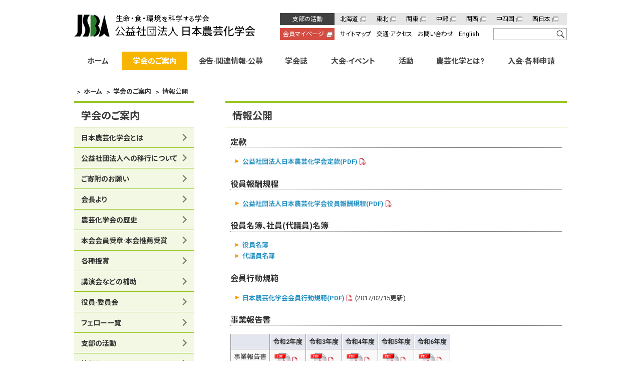

--- FILE ---
content_type: text/html; charset=UTF-8
request_url: https://www.jsbba.or.jp/about/about_report_plan.html
body_size: 47579
content:
<!DOCTYPE html>
<html lang="ja">

<head>

    <!-- Google Tag Manager -->
<script>(function(w,d,s,l,i){w[l]=w[l]||[];w[l].push({'gtm.start':
new Date().getTime(),event:'gtm.js'});var f=d.getElementsByTagName(s)[0],
j=d.createElement(s),dl=l!='dataLayer'?'&l='+l:'';j.async=true;j.src=
'https://www.googletagmanager.com/gtm.js?id='+i+dl;f.parentNode.insertBefore(j,f);
})(window,document,'script','dataLayer','GTM-P6M7Q38');</script>
<!-- End Google Tag Manager -->
    <!-- meta -->
    <meta charset="utf-8">
    <meta name="description" content="公益社団法人 日本農芸化学会のホームページ。大会情報や学会誌目次、公募情報などを掲載。">
    <meta name="keywords" content="jsbba, 日本農芸化学会, 生命, 食, 環境, society, bioscience, biotechnology, agrochemistry">
    <meta http-equiv="X-UA-Compatible" content="IE=edge,chrome=1">
    <meta name="viewport" content="width=device-width,initial-scale=1.0,minimum-scale=1.0,maximum-scale=1.0,user-scalable=no">
    <meta name="format-detection" content="telephone=no">

    <meta property="og:locale" content="ja_JP">
    <meta property="og:title" content="公益社団法人 日本農芸化学会">
    <meta property="og:description" content="公益社団法人 日本農芸化学会のホームページ。大会情報や学会誌目次、公募情報などを掲載。">
    <meta property="og:url" content="https://www.jsbba.or.jp/">
    <meta property="og:type" content="website">
    <meta property="og:site_name" content="公益社団法人 日本農芸化学会">
    <meta property="og:image" content="https://www.jsbba.or.jp/wp-content/themes/jsbba/images/ogimage.png">

    <meta name="twitter:card" content="summary_large_image" />
    <meta name="twitter:site" content="https://www.jsbba.or.jp/">
    <meta name="twitter:image" content="https://www.jsbba.or.jp/wp-content/themes/jsbba/images/ogimage.png">
    <meta name="twitter:description" content="公益社団法人 日本農芸化学会のホームページ。大会情報や学会誌目次、公募情報などを掲載。" />

    <!-- title -->
        <title>情報公開 | 公益社団法人 日本農芸化学会</title>
    
    <!-- css -->
    <link rel="preconnect" href="https://fonts.googleapis.com">
    <link rel="preconnect" href="https://fonts.gstatic.com" crossorigin>
    <link rel="stylesheet" href="https://fonts.googleapis.com/css2?family=Roboto:wght@300;400;500;700&display=swap" />
    <link rel="stylesheet" href="https://fonts.googleapis.com/css2?family=Noto+Sans+JP:wght@400;500;600;700&display=swap" />
    <link rel="stylesheet" href="https://use.fontawesome.com/releases/v6.7.2/css/all.css" />
    <link rel="stylesheet" href="https://www.jsbba.or.jp/wp-content/themes/jsbba/css/default.css" media="all" />
    <link rel="stylesheet" href="https://www.jsbba.or.jp/wp-content/themes/jsbba/style.css?20260107" media="all" />
    <link rel="stylesheet" href="https://www.jsbba.or.jp/wp-content/themes/jsbba/css/slicknav.css" media="all" />
    
    <!-- js -->
    <script src="https://www.jsbba.or.jp/wp-content/themes/jsbba/js/jquery-1.11.1.min.js"></script>
    <script src="https://www.jsbba.or.jp/wp-content/themes/jsbba/js/jquery.slicknav.js"></script>
    <script src="https://www.jsbba.or.jp/wp-content/themes/jsbba/js/jquery.slicknav-setting.js"></script>
    <script src="https://www.jsbba.or.jp/wp-content/themes/jsbba/js/email.js"></script>
    <script src="https://www.jsbba.or.jp/wp-content/themes/jsbba/js/email2.js"></script>
    <script src="https://www.jsbba.or.jp/wp-content/themes/jsbba/js/scroll.js"></script>
    <script src="https://www.jsbba.or.jp/wp-content/themes/jsbba/js/gsearch.js"></script>
    <script src="https://www.jsbba.or.jp/wp-content/themes/jsbba/js/sweetalert.min.js"></script>
    
    <!-- icon -->
    <link rel="icon" href="https://www.jsbba.or.jp/favicon.ico" type="image/x-icon">
    <link rel="apple-touch-icon" href="https://www.jsbba.or.jp/apple-touch-icon.png" sizes="180x180">

    <script>
        $(function() {
            $(".post-content p img").css("box-sizing", "border-box");
            $(".post-content p img").css("height", "auto");
            $(".post-content p img").removeAttr("height");
            $(".post-content table").removeAttr("border cellpadding cellspacing height width");
            $(".post-content table img").css("height", "auto");
            //$(".post-content table img").removeAttr("style height width");
            $(".post-content table td").removeAttr("nowrap");
        });

    </script>


    <meta name='robots' content='max-image-preview:large' />
<style id='wp-img-auto-sizes-contain-inline-css' type='text/css'>
img:is([sizes=auto i],[sizes^="auto," i]){contain-intrinsic-size:3000px 1500px}
/*# sourceURL=wp-img-auto-sizes-contain-inline-css */
</style>

<link rel="canonical" href="https://www.jsbba.or.jp/about/about_report_plan.html" />

</head>

<body id="" class="about">

    <!-- Google Tag Manager (noscript) -->
<noscript><iframe src="https://www.googletagmanager.com/ns.html?id=GTM-P6M7Q38"
height="0" width="0" style="display:none;visibility:hidden"></iframe></noscript>
<!-- End Google Tag Manager (noscript) -->
    <div id="wrapper">

        <header id="header">

            <div id="headerleft">
                <div id="headerlogo">
                    <h1><a href="https://www.jsbba.or.jp/" title="公益社団法人 日本農芸化学会">公益社団法人 日本農芸化学会</a></h1>
                </div>
            </div>
            <!--/.headerleft-->

            <div id="headerright" class="pc clearfix">

                <ul class="headernavi1 clearfix">
                    <li><a href="https://www.jsbba.or.jp/about/about_branch.html" class="key">支部の活動</a></li>
                    <li><a style="padding-left:0;" href="http://hokkaido.jsbba.or.jp/" target="_blank">北海道</a></li>
                    <li><a href="http://touhoku.jsbba.or.jp/" target="_blank">東北</a></li>
                    <li><a href="http://kanto.jsbba.or.jp/" target="_blank">関東</a></li>
                    <li><a href="http://chubu.jsbba.or.jp/" target="_blank">中部</a></li>
                    <li><a href="http://kansai.jsbba.or.jp/" target="_blank">関西</a></li>
                    <li><a href="http://chushikoku.jsbba.or.jp/" target="_blank">中四国</a></li>
                    <li><a href="http://nishinihon.jsbba.or.jp/" target="_blank">西日本</a></li>
                </ul>

                <ul class="headernavi2">
                    <li><a href="https://jsbba.bioweb.ne.jp/mypage/" class="key" target="_blank">会員マイページ</a></li>
                    <li><a href="https://www.jsbba.or.jp/sitemap/">サイトマップ</a></li>
                    <li><a href="https://www.jsbba.or.jp/about/about_office.html#access">交通&middot;アクセス</a></li>
                    <li><a href="https://www.jsbba.or.jp/about/about_office.html">お問い合わせ</a></li>
                    <li><a href="https://www.jsbba.or.jp/e/">English</a></li>
                    <li>

                        <form name="gsearch" action="https://www.google.co.jp/search" method="get">
                            <input type="search" class="text" name="q">
                            <a href="javascript:goGoogle();" id="searchButton" title="サイト内検索"><img src="https://www.jsbba.or.jp/wp-content/themes/jsbba/images/header_search.png" alt="サイト内検索" id="button" /></a>
                            <input type="hidden" name="ie" value="UTF-8" />
                            <input type="hidden" name="oe" value="UTF-8" />
                            <input type="hidden" name="hl" value="ja" />
                            <input type="hidden" name="sitesearch" value="www.jsbba.or.jp/" />
                            <input type="hidden" name="domains" value="www.jsbba.or.jp/" />
                        </form>
                    </li>
                </ul>
            </div>
            <!--/.headerright-->

            <div style="clear:both;"></div>

            <div id="navimenu">
                <nav id="navi">
                    <ul id="menu">
                        <li><a href="https://www.jsbba.or.jp/" class="nav1">ホーム</a></li>
                        <li><a href="https://www.jsbba.or.jp/about/" class="nav2">学会のご案内</a></li>
                        <li class="pc"><a href="https://www.jsbba.or.jp/info/" class="nav3">会告&middot;関連情報&middot;公募</a></li>
                        <li class="sp"><a href="https://www.jsbba.or.jp/info/" class="nav3">会告&middot;関連情報</a></li>
                        <li><a href="https://www.jsbba.or.jp/pub/" class="nav4">学会誌</a>
                        <li><a href="https://www.jsbba.or.jp/event/" class="nav5">大会&middot;イベント</a></li>
                        <li><a href="https://www.jsbba.or.jp/science_edu/" class="nav6">活動</a></li>
                        <li><a href="https://www.jsbba.or.jp/nougei/" class="nav7">農芸化学とは?</a></li>
                        <li><a href="https://www.jsbba.or.jp/member/" class="nav8">入会&middot;各種申請</a></li>
                        <li class="sp"><a href="https://www.jsbba.or.jp/about/about_branch.html" class="nav9">支部の活動</a></li>
                        <li class="sp"><a href="https://jsbba.bioweb.ne.jp/mypage/" class="nav10" target="new">会員マイページ</a></li>
                        <li class="sp"><a href="https://www.jsbba.or.jp/about/about_office.html#access" class="nav11">交通&middot;アクセス</a></li>
                        <li class="sp"><a href="https://www.jsbba.or.jp/e/" class="nav12">English</a></li>
                        <li class="sp"><a href="https://www.jsbba.or.jp/about/about_office.html" class="nav13">お問い合わせ</a></li>
                        <li class="sp"><a href="https://www.jsbba.or.jp/sitemap/" class="nav14">サイトマップ</a></li>
                    </ul>
                </nav>
            </div>
            <!--/#navimenu-->

        </header>
        <!--/#header-->


<div id="breadcrumb" typeof="BreadcrumbList" vocab="https://schema.org/">
<ul class="breadcrumb">
<li class="home"><span property="itemListElement" typeof="ListItem"><a property="item" typeof="WebPage" href="https://www.jsbba.or.jp" class="home"><span property="name">ホーム</span></a><meta property="position" content="1"></span></li>
<li class="taxonomy category"><span property="itemListElement" typeof="ListItem"><a property="item" typeof="WebPage" href="https://www.jsbba.or.jp/about/" class="taxonomy category"><span property="name">学会のご案内</span></a><meta property="position" content="2"></span></li>
<li class="post post-post current-item"><span property="itemListElement" typeof="ListItem"><span property="name">情報公開</span><meta property="position" content="3"></span></li>
</ul>
</div>

<div id="leftblock" class="pc">

        <div id="sidemenu" class="clearfix">
        <h2>学会のご案内</h2>
        <ul>
            <li><a href="https://www.jsbba.or.jp/about/about_outline.html">日本農芸化学会とは</a></li>
            <li><a href="https://www.jsbba.or.jp/about/about_koueki.html">公益社団法人への移行について</a></li>
            <li><a href="https://www.jsbba.or.jp/about/about_kifu2025.html">ご寄附のお願い</a></li>
            <li><a href="https://www.jsbba.or.jp/about/about_message.html">会長より</a></li>
            <li><a href="https://www.jsbba.or.jp/about/about_history.html">農芸化学会の歴史</a></li>
            <li><a href="https://www.jsbba.or.jp/info/news/news_honor.html">本会会員受章&middot;本会推薦受賞</a></li>
            <li><a href="https://www.jsbba.or.jp/about/awards/">各種授賞</a></li>
            <li><a href="https://www.jsbba.or.jp/about/about_funds.html">講演会などの補助</a></li>
            <li><a href="https://www.jsbba.or.jp/about/org/">役員&middot;委員会</a></li>
            <li><a href="https://www.jsbba.or.jp/about/org/fellowlist.html">フェロー一覧</a></li>
            <li><a href="https://www.jsbba.or.jp/about/about_branch.html">支部の活動&nbsp;</a></li>
            <li><a href="https://www.jsbba.or.jp/about/about_report_plan.html">情報公開</a></li>
            <li><a href="https://www.jsbba.or.jp/about/about_application.html">共催·協賛·後援申請</a></li>
            <li><a href="https://www.jsbba.or.jp/about/about_office.html">事務局</a></li>
        </ul>
    </div>
    <!--/#sidemenu-->

    
</div>
<!--/#leftblock-->

<div id="mainblock">
<div id="content">


<div class="post">

<h2>情報公開</h2>

<div class="post-content">


<p><a name="a"></a> <a id="1" name="1"></a>
</p>

<h3>定款
</h3>

<ul><li><a href="https://www.jsbba.or.jp/wp-content/uploads/file/about/about_teikan_20250528.pdf" rel="noopener noreferrer" target="_blank">公益社団法人日本農芸化学会定款(PDF)</a>
	</li>
</ul>

<h3>役員報酬規程
</h3>

<ul><li><a href="https://www.jsbba.or.jp/wp-content/uploads/file/about/about_yakuinhoshu.pdf" rel="noopener noreferrer" target="_blank">公益社団法人日本農芸化学会役員報酬規程(PDF)</a>
	</li>
</ul>

<h3>役員名簿、社員(代議員)名簿
</h3>

<ul><li><a href="https://www.jsbba.or.jp/about/org/about_org_board.html">役員名簿 </a>
	</li>
	<li><a href="https://www.jsbba.or.jp/about/org/about_org_board.html#1">代議員名簿</a>
	</li>
</ul>

<h3>会員行動規範
</h3>

<ul><li><a href="https://www.jsbba.or.jp/wp-content/uploads/file/about/about_2017-koudoukihan.pdf" rel="noopener noreferrer" target="_blank">日本農芸化学会会員行動規範(PDF)</a>(2017/02/15更新)
	</li>
</ul>

<h3>事業報告書
</h3>

<table border="1"><tbody><tr><th>&nbsp;
			</th>
			<th>令和2年度
			</th>
			<th>令和3年度
			</th>
			<th>令和4年度
			</th>
			<th>令和5年度
			</th>
			<th>令和6年度
			</th>
		</tr>
		<tr><td>事業報告書
			</td>
			<td align="center"><a href="https://www.jsbba.or.jp/wp-content/uploads/file/about/about_2020-houkoku.pdf" rel="noopener" target="_blank"><span class="noicon"><img decoding="async" alt="事業報告書" class="noline" height="32" src="../images/pdf.gif" width="32" /></span></a>
			</td>
			<td align="center"><a href="https://www.jsbba.or.jp/wp-content/uploads/file/about/about_2021-houkoku.pdf" rel="noopener noreferrer" target="_blank"><span class="noicon"><img decoding="async" alt="事業報告書" class="noline" height="32" src="../images/pdf.gif" width="32" /></span></a>
			</td>
			<td align="center"><a href="https://www.jsbba.or.jp/wp-content/uploads/file/about/about_2022-houkoku.pdf" rel="noopener noreferrer" target="_blank"><span class="noicon"><img decoding="async" alt="事業報告書" class="noline" src="../images/pdf.gif" style="width: 32px; height: 32px;" /></span></a>
			</td>
			<td align="center"><a href="https://www.jsbba.or.jp/wp-content/uploads/file/about/about_2023-houkoku.pdf" rel="noopener" target="_blank"><span class="noicon"><img decoding="async" alt="事業報告書" class="noline" src="../images/pdf.gif" style="width: 32px; height: 32px;" /></span></a>
			</td>
			<td align="center"><a href="https://www.jsbba.or.jp/wp-content/uploads/file/about/about_2024-houkoku.pdf" rel="noopener" target="_blank"><span class="noicon"><img decoding="async" alt="事業報告書" class="noline" src="../images/pdf.gif" style="width: 32px; height: 32px;" /></span></a>
			</td>
		</tr>
	</tbody>
</table>

<h3>決算報告書(貸借対照表・正味財産増減計算書・正味財産増減計算書内訳表・財務諸表に対する注記・財産目録・附属明細書)
</h3>

<table border="1"><tbody><tr><th>&nbsp;
			</th>
			<th>令和6年度
			</th>
		</tr>
		<tr align="center"><td>財務諸表
			</td>
			<td><a href="https://www.jsbba.or.jp/wp-content/uploads/file/about/about_2024-kessan.pdf" rel="noopener" target="_blank"><span class="noicon"><img decoding="async" alt="財務諸表" class="noline" src="../images/pdf.gif" style="width: 32px; height: 32px;" /></span></a>
			</td>
		</tr>
	</tbody>
</table>

<h3>2025(令和7)年度事業計画
</h3>

<ul><li><a href="https://www.jsbba.or.jp/wp-content/uploads/file/about/about_2025-keikaku.pdf" rel="noopener noreferrer" target="_blank">事業計画書(PDF)</a>
	</li>
</ul>

<h3>2025(令和7)年度予算
</h3>

<ul><li><a href="https://www.jsbba.or.jp/wp-content/uploads/file/about/about_2025-yosan.pdf" rel="noopener noreferrer" target="_blank">収支予算書(PDF)</a>
	</li>
</ul>

<h3>「国と特に密接な関係がある」公益法人への該当性について(公表)
</h3>

<ul><li><a href="https://www.jsbba.or.jp/wp-content/uploads/file/about/about_2014-missetsu_pdf.pdf" rel="noopener noreferrer" target="_blank">公表文書(PDF)</a>
	</li>
</ul>

<div class="pdflink"><p style="float: left;"><a class="noicon" href="http://www.adobe.co.jp/products/acrobat/readstep.html" rel="noopener noreferrer" target="_blank"><img decoding="async" alt="Adobe Readerのダウンロード" class="border" height="39" src="../images/get_adobe_reader.png" width="158" /></a>
	</p>

	<p style="margin-left: 176px;">PDFファイルをご利用いただくためには<a href="http://www.adobe.co.jp/products/acrobat/readstep.html" rel="noopener noreferrer" target="_blank">Adobe Reader</a>(無料)が必要となります。ダウンロードは<a href="http://www.adobe.co.jp/products/acrobat/readstep.html" rel="noopener noreferrer" target="_blank">こちら</a>をご利用ください。
	</p>
</div>

<p class="edit pc"></p>
			
</div><!--/.post-content-->
</div><!--/.post-->



</div><!--/#mainblock-->
</div><!--/#content-->


<style>
    ul[randomdisplay]>li {
        display: none;
    }

    ul#bannerList1 {
        height: 144px;
        max-width: 260px;
    }

    #support ul.info0 img {
        float: none;
    }

    #support ul.info0 {
        display: flex;
        flex-wrap: wrap;
        justify-content: flex-start;
    }

</style>

<div id="rightblock" class="pc">

    <div id="support">
        <h2 class="sp">寄附企業&middot;賛助企業</h2>

        <ul class="info0 clearfix" id="bannerList1" randomdisplay="4">
            <li>
                <p class="banner"><a href="https://www.takasago.com/ja/" onclick="ga('send', 'event', 'link', 'click', 'top takasago banner');" target="1"><img alt="高砂香料工業株式会社" src="https://www.jsbba.or.jp/wp-content/uploads/file/top/images/banner/banner_ads_takasago.png" /></a></p>
            </li>

            <li>
                <p class="banner"><a href="https://www.gekkeikan.co.jp/" onclick="ga('send', 'event', 'link', 'click', 'top gekkeikan banner');" target="2"><img alt="月桂冠株式会社" src="https://www.jsbba.or.jp/wp-content/uploads/file/top/images/banner/banner_ads_gekkeikan.jpg" /></a></p>
            </li>

            <li>
                <p class="banner"><a href="https://www.ajinomoto.co.jp/" onclick="ga('send', 'event', 'link', 'click', 'top ajinomoto banner');" target="3"><img alt="味の素株式会社" src="https://www.jsbba.or.jp/wp-content/uploads/file/top/images/banner/banner_ads_ajinomoto.png" /></a></p>
            </li>

            <li>
                <p class="banner"><a href="https://www.morinagamilk.co.jp/" onclick="ga('send', 'event', 'link', 'click', 'top morinaga banner');" target="5"><img alt="森永乳業株式会社" src="https://www.jsbba.or.jp/wp-content/uploads/file/top/images/banner/banner_ads_morinaga.jpg" /></a></p>
            </li>

            <li>
                <p class="banner"><a href="https://www.kirin.co.jp/" onclick="ga('send', 'event', 'link', 'click', 'top kirin banner');" target="6"><img alt="キリン株式会社" src="https://www.jsbba.or.jp/wp-content/uploads/file/top/images/banner/banner_ads_kirin.png" /></a></p>
            </li>

            <li>
                <p class="banner"><a href="https://www.sapporoholdings.jp/" onclick="ga('send', 'event', 'link', 'click', 'top sapporo banner');" target="7"><img alt="サッポロホールディングス株式会社" src="https://www.jsbba.or.jp/wp-content/uploads/file/top/images/banner/banner_ads_sapporo.jpg" /></a></p>
            </li>

            <li>
                <p class="banner"><a href="https://www.asahigroup-holdings.com/" onclick="ga('send', 'event', 'link', 'click', 'top asahigroup banner');" target="8"><img alt="アサヒグループホールディングス株式会社" src="https://www.jsbba.or.jp/wp-content/uploads/file/top/images/banner/banner_ads_asahigroup.png" /></a></p>
            </li>

            <li>
                <p class="banner"><a href="https://www.kikkoman.co.jp/" onclick="ga('send', 'event', 'link', 'click', 'top kikkoman banner');" target="9"><img alt="キッコーマン株式会社" src="https://www.jsbba.or.jp/wp-content/uploads/file/top/images/banner/banner_ads_kikkoman.png" /></a></p>
            </li>

            <li>
                <p class="banner"><a href="https://www.soda.co.jp/" onclick="ga('send', 'event', 'link', 'click', 'top soda banner');" target="10"><img alt="曽田香料株式会社" src="https://www.jsbba.or.jp/wp-content/uploads/file/top/images/banner/banner_ads_soda.png" /></a></p>
            </li>

            <li>
                <p class="banner"><a href="https://www.pokkasapporo-fb.jp/" onclick="ga('send', 'event', 'link', 'click', 'top pokkasapporo banner');" target="11"><img alt="ポッカサッポロフード＆ビバレッジ株式会社" src="https://www.jsbba.or.jp/wp-content/uploads/file/top/images/banner/banner_ads_pokkasapporo.jpg" /></a></p>
            </li>

            <li>
                <p class="banner"><a href="https://www.meiji.co.jp/" onclick="ga('send', 'event', 'link', 'click', 'top meiji banner');" target="12"><img alt="株式会社明治" src="https://www.jsbba.or.jp/wp-content/uploads/file/top/images/banner/banner_ads_meiji.jpg" /></a></p>
            </li>

            <li>
                <p class="banner"><a href="https://www.meg-snow.com/" onclick="ga('send', 'event', 'link', 'click', 'top meg-snow banner');" target="13"><img alt="雪印メグミルク株式会社" src="https://www.jsbba.or.jp/wp-content/uploads/file/top/images/banner/banner_ads_meg-snow.png" /></a></p>
            </li>

            <li>
                <p class="banner"><a href="http://www.kyowahakko-bio.co.jp/" onclick="ga('send', 'event', 'link', 'click', 'top kyowahakko-bio banner');" target="14"><img alt="協和発酵バイオ株式会社" src="https://www.jsbba.or.jp/wp-content/uploads/file/top/images/banner/banner_ads_kyowahakko-bio.jpg" /></a></p>
            </li>

            <!--<li>
                <p class="banner"><a href="https://www.naro.affrc.go.jp/" onclick="ga('send', 'event', 'link', 'click', 'top naro banner');" target="15"><img alt="農業・食品産業技術総合研究機構" src="https://www.jsbba.or.jp/wp-content/uploads/file/top/images/banner/banner_ads_naro.png" /></a></p>
            </li>-->

            <li>
                <p class="banner"><a href="https://www.kaneka.co.jp/" onclick="ga('send', 'event', 'link', 'click', 'top kaneka banner');" target="16"><img alt="株式会社カネカ" src="https://www.jsbba.or.jp/wp-content/uploads/file/top/images/banner/banner_ads_kaneka.jpg" /></a></p>
            </li>

            <li>
                <p class="banner"><a href="https://www.jba.or.jp/" onclick="ga('send', 'event', 'link', 'click', 'top jba banner');" target="17"><img alt="一般財団法人バイオインダストリー協会" src="https://www.jsbba.or.jp/wp-content/uploads/file/top/images/banner/banner_ads_jba.jpg" /></a></p>
            </li>

            <li>
                <p class="banner"><a href="https://www.fujioil.co.jp/" onclick="ga('send', 'event', 'link', 'click', 'top fujioil banner');" target="18"><img alt="不二製油株式会社" src="https://www.jsbba.or.jp/wp-content/uploads/file/top/images/banner/banner_ads_fujioil.jpg" /></a></p>
            </li>

            <li>
                <p class="banner"><a href="https://www.mizkan.co.jp/" onclick="ga('send', 'event', 'link', 'click', 'top mizkan banner');" target="19"><img alt="株式会社 Mizkan Holdings" src="https://www.jsbba.or.jp/wp-content/uploads/file/top/images/banner/banner_ads_mizkan.jpg" /></a></p>
            </li>

            <li>
                <p class="banner"><a href="https://www.t-hasegawa.co.jp/" onclick="ga('send', 'event', 'link', 'click', 'top hasegawa banner');" target="20"><img alt="長谷川香料株式会社" src="https://www.jsbba.or.jp/wp-content/uploads/file/top/images/banner/banner_ads_t-hasegawa.jpg" /></a></p>
            </li>

            <li>
                <p class="banner"><a href="https://www.yamasa.com/" onclick="ga('send', 'event', 'link', 'click', 'top yamasa banner');" target="21"><img alt="ヤマサ醤油株式会社" src="https://www.jsbba.or.jp/wp-content/uploads/file/top/images/banner/banner_ads_yamasa.jpg" /></a></p>
            </li>

            <li>
                <p class="banner"><a href="https://www.noster.inc/jp/" onclick="ga('send', 'event', 'link', 'click', 'top noster banner');" target="33"><img alt="Noster株式会社" src="https://www.jsbba.or.jp/wp-content/uploads/file/top/images/banner/banner_ads_noster.jpg" /></a></p>
            </li>

            <li>
                <p class="banner"><a href="https://www.novonesis.com/en/about-us/subsidiaries/asia" onclick="ga('send', 'event', 'link', 'click', 'top novozymes banner');" target="23"><img alt="ノボザイムズ ジャパン株式会社" src="https://www.jsbba.or.jp/wp-content/uploads/file/top/images/banner/banner_ads_novonesis.png" /></a></p>
            </li>

            <li>
                <p class="banner"><a href="https://www.daicelchiral.com/" onclick="ga('send', 'event', 'link', 'click', 'top daicelchiral banner');" target="24"><img alt="株式会社ダイセル" src="https://www.jsbba.or.jp/wp-content/uploads/file/top/images/banner/banner_ads_daicelchiral.gif" /></a></p>
            </li>

            <li>
                <p class="banner"><a href="https://www.kumiai-chem.co.jp/" onclick="ga('send', 'event', 'link', 'click', 'top kumiai-chem banner');" target="25"><img alt="クミアイ化学工業株式会社" src="https://www.jsbba.or.jp/wp-content/uploads/file/top/images/banner/banner_ads_kumiai-chem.png" /></a></p>
            </li>

            <li>
                <p class="banner"><a href="https://www.takarashuzo.co.jp/" onclick="ga('send', 'event', 'link', 'click', 'top takarashuzo banner');" target="26"><img alt="宝酒造株式会社" src="https://www.jsbba.or.jp/wp-content/uploads/file/top/images/banner/banner_ads_takarashuzo.png" /></a></p>
            </li>

            <li>
                <p class="banner"><a href="https://www.nagase.co.jp/" onclick="ga('send', 'event', 'link', 'click', 'top nagase banner');" target="27"><img alt="長瀬産業株式会社" src="https://www.jsbba.or.jp/wp-content/uploads/file/top/images/banner/banner_ads_nagase.png" /></a></p>
            </li>

            <li>
                <p class="banner"><a href="https://www.lion.co.jp/" onclick="ga('send', 'event', 'link', 'click', 'top lion banner');" target="28"><img alt="ライオン株式会社" src="https://www.jsbba.or.jp/wp-content/uploads/file/top/images/banner/banner_ads_lion.png" /></a></p>
            </li>

            <li>
                <p class="banner"><a href="https://www.daiichisankyo.co.jp/" onclick="ga('send', 'event', 'link', 'click', 'top daiichisankyo banner');" target="29"><img alt="第一三共株式会社" src="https://www.jsbba.or.jp/wp-content/uploads/file/top/images/banner/banner_ads_daiichisankyo.jpg" /></a></p>
            </li>

            <li>
                <p class="banner"><a href="https://www.amano-enzyme.co.jp/" onclick="ga('send', 'event', 'link', 'click', 'top amano-enzyme banner');" target="30"><img alt="天野エンザイム株式会社" src="https://www.jsbba.or.jp/wp-content/uploads/file/top/images/banner/banner_ads_amano.png" /></a></p>
            </li>

            <li>
                <p class="banner"><a href="https://housefoods-group.com/" onclick="ga('send', 'event', 'link', 'click', 'top housefoods banner');" target="31"><img alt="ハウス食品グループ本社（株）" src="https://www.jsbba.or.jp/wp-content/uploads/file/top/images/banner/banner_ads_housefoods.png" /></a></p>
            </li>

            <li>
                <p class="banner"><a href="https://www.m-chemical.co.jp/" onclick="ga('send', 'event', 'link', 'click', 'top mitsubishi-chemical banner');" target="34"><img alt="三菱ケミカル株式会社" src="https://www.jsbba.or.jp/wp-content/uploads/file/top/images/banner/banner_ads_mitsubishi-chemical.png" /></a></p>
            </li>

            <li>
                <p class="banner"><a href="https://www.kiyota-s.com/" onclick="ga('send', 'event', 'link', 'click', 'top kiyota-s banner');" target="34"><img alt="清田産業株式会社" src="https://www.jsbba.or.jp/wp-content/uploads/file/top/images/banner/banner_ads_kiyota-s.png" /></a></p>
            </li>

            <li>
                <p class="banner"><a href="https://www.bloomagebioactive.com/Ja" onclick="ga('send', 'event', 'link', 'click', 'top bloomagebioactive banner');" target="35"><img alt="ブルーメイジバイオテクノロジー株式会社" src="https://www.jsbba.or.jp/wp-content/uploads/file/top/images/banner/banner_ads_bloomagebioactive.jpg" /></a></p>
            </li>

            <li>
                <p class="banner"><a href="https://www.ikedatohka.co.jp/" onclick="ga('send', 'event', 'link', 'click', 'top ikedatohka banner');" target="36"><img alt="池田糖化工業株式会社" src="https://www.jsbba.or.jp/wp-content/uploads/file/top/images/banner/banner_ads_ikedatohka.png" /></a></p>
            </li>

            <li>
                <p class="banner"><a href="https://www.nisshin-seifun-welna.com/index/?utm_source=jsbba_or&utm_medium=top&utm_campaign=corpTop_2023" onclick="ga('send', 'event', 'link', 'click', 'top nisshin-seifun-welna banner');" target="37"><img alt="株式会社日清製粉ウェルナ" src="https://www.jsbba.or.jp/wp-content/uploads/file/top/images/banner/banner_ads_nisshin-seifun-welna.jpg" /></a></p>
            </li>

            <li>
                <p class="banner"><a href="https://www.mcls-ltd.com/" onclick="ga('send', 'event', 'link', 'click', 'top mcls-ltd banner');" target="38"><img alt="三菱商事ライフサイエンス株式会社" src="https://www.jsbba.or.jp/wp-content/uploads/file/top/images/banner/banner_ads_mcls-ltd.jpg" /></a></p>
            </li>

            <li>
                <p class="banner"><a href="https://www.yodosha.co.jp/jikkenigaku/index.html" onclick="ga('send', 'event', 'link', 'click', 'top yodosha banner');" target="39"><img alt="株式会社羊土社" src="https://www.jsbba.or.jp/wp-content/uploads/file/top/images/banner/banner_ads_yodosha.jpg" /></a></p>
            </li>

            <li>
                <p class="banner"><a href="https://www.nisshin-oillio.com/" onclick="ga('send', 'event', 'link', 'click', 'top nisshin-oillio banner');" target="40"><img alt="日清オイリオグループ株式会社" src="https://www.jsbba.or.jp/wp-content/uploads/file/top/images/banner/banner_ads_nisshin-oillio.jpg" /></a></p>
            </li>

            <li>
                <p class="banner"><a href="https://www.oenon.jp/enzymes/?utm_source=jsbba-web&utm_medium=banner" onclick="ga('send', 'event', 'link', 'click', 'top oenon banner');" target="41"><img alt="合同酒精株式会社" src="https://www.jsbba.or.jp/wp-content/uploads/file/top/images/banner/banner_ads_oenon.png" /></a></p>
            </li>
        </ul>

        <ul class="info">
            <li class="clearfix">
                <p class="image"><a href="https://www.jsbba.or.jp/link/link_sponsor.html"><img src="https://www.jsbba.or.jp/wp-content/themes/jsbba/images/banner_support_company.jpg" alt=">寄附企業&middot;賛助企業" /></a></p>
                <p class="link"><span><a href="https://www.jsbba.or.jp/link/link_sponsor.html">寄附企業&middot;賛助企業</a>各企業様リンク一覧</span></p>
            </li>
        </ul>
    </div>
    <!--/#support-->

    <div id="journal">
        <h2>学会誌&middot;ジャーナル</h2>
        <div class="pubarea">
            <div class="pubicon">
                <a href="https://katosei.jsbba.or.jp/" target="journal1">
                    <img src="https://www.jsbba.or.jp/wp-content/uploads/file/top/images/top_journal_j.jpg" style="border: 1px #BDBDBD solid;" alt="和文誌:化学と生物" />
                </a>
            </div>
            <div class="pubicon">
                <a href="https://jsbba.bioweb.ne.jp/mypage/index_bbb.html" target="journal2">
                    <img src="https://www.jsbba.or.jp/wp-content/uploads/file/top/images/top_journal_e.jpg" alt="英文誌:BBB" />
                </a>
                <p class="publink">
                    <a class="redbold" href="https://mc.manuscriptcentral.com/bbb" target="_blank">BBB電子投稿</a>
                </p>
            </div>
        </div>
    </div>
    <!--/#journal-->

    <style>
        @media print,
        screen and (min-width: 769px) {
            #journal .snsarea .snsicon img.imgx {
                height: 60px;
                width: auto;
            }
        }

    </style>
    <div id="journal">
        <h2>学会公式SNSアカウント</h2>
        <div class="snsarea">
            <div class="snsicon">
                <a href="https://twitter.com/nougeikagakukai/" target="twitter">
                    <img src="https://www.jsbba.or.jp/wp-content/uploads/file/top/images/banner_sns_x.png" alt="公式X nougeikagakukai" class="imgx">
                </a>
            </div>
            <div class="snsicon">
                <a href="https://www.instagram.com/agricultural_chemistry/" target="instagram">
                    <img src="https://www.jsbba.or.jp/wp-content/uploads/file/top/images/banner_sns_instagram.png" alt="公式Instagram agricultural_chemistry">
                </a>
            </div>
        </div>
    </div>
    <!--/#sns-->

    <div id="other">
        <h2 class="sp"><span>その他</span></h2>

        <ul class="info">
            <li class="clearfix">
                <p class="image"><a href="https://www.jsbba.or.jp/info/news/umesan_vitaminb1_100thanniv.html"><img src="https://www.jsbba.or.jp/wp-content/themes/jsbba/images/banner_other_umetaro.jpg" alt=">鈴木梅太郎" /></a></p>
                <p class="link"><span><a href="https://www.jsbba.or.jp/info/news/umesan_vitaminb1_100thanniv.html">鈴木梅太郎</a>ビタミンB1の発見</span></p>
            </li>

            <li class="clearfix">
                <p class="image"><a href="https://www.jsbba.or.jp/acrf/" target="acrf"><img src="https://www.jsbba.or.jp/wp-content/themes/jsbba/images/banner_other_acrf.jpg" alt="農芸化学研究奨励会" /></a></p>
                <p class="link"><span><a href="https://www.jsbba.or.jp/acrf/" target="acrf">農芸化学<span>研究奨励会</span></a></span></p>
            </li>

        </ul>

    </div>
    <!--/#other-->

</div><!-- /#rightblock -->

</div><!-- /#wrapper -->

<div id="footerwrapper">
    <footer id="footer" class="clearfix">

        <div id="footerspnavi" class="sp">
            <form>
                <select onchange="location.href=value;">
                    <option value="#">メニュー</option>
                    <option value="https://www.jsbba.or.jp/">ホーム</option>
                    <option value="https://www.jsbba.or.jp/about/">学会のご案内</option>
                    <option value="https://www.jsbba.or.jp/info/">会告&middot;関連情報&middot;公募</option>
                    <option value="https://www.jsbba.or.jp/pub/">学会誌</option>
                    <option value="https://www.jsbba.or.jp/event/">大会&middot;イベント</option>
                    <option value="https://www.jsbba.or.jp/science_edu/">活動</option>
                    <option value="https://www.jsbba.or.jp/nougei/">農芸化学とは?</option>
                    <option value="https://www.jsbba.or.jp/member/">入会&middot;各種申請</option>
                </select>
            </form>
        </div><!-- /#footerspnavi -->

        <div id="footernavi" class="pc clearfix">

            <div class="column1">
                <ul class="footernavi">
                    <li><a href="https://www.jsbba.or.jp/about/">学会のご案内</a>
                        <ul>
                            <li><a href="https://www.jsbba.or.jp/about/about_outline.html">日本農芸化学会とは</a></li>
                            <li><a href="https://www.jsbba.or.jp/about/about_message.html">会長より</a></li>
                            <li><a href="https://www.jsbba.or.jp/about/about_history.html">農芸化学会の歴史</a></li>
                            <li><a href="https://www.jsbba.or.jp/info/news/news_honor.html">本会会員受章&middot;推薦受賞</a></li>
                            <li><a href="https://www.jsbba.or.jp/about/awards/">各種授賞</a></li>
                            <li><a href="https://www.jsbba.or.jp/about/about_funds.html">講演会などの補助</a></li>
                            <li><a href="https://www.jsbba.or.jp/about/org/">役員&middot;委員会</a></li>
                            <li><a href="https://www.jsbba.or.jp/about/org/fellowlist.html">フェロー一覧</a></li>
                            <li><a href="https://www.jsbba.or.jp/about/about_branch.html">支部の活動</a></li>
                            <li><a href="https://www.jsbba.or.jp/about/about_report_plan.html">情報公開</a></li>
                            <li><a href="https://www.jsbba.or.jp/about/about_application.html">共催&middot;協賛&middot;後援申請</a></li>
                            <li><a href="https://www.jsbba.or.jp/about/about_office.html">事務局</a></li>
                        </ul>
                    </li>
                </ul>
            </div>
            <!--/#column1-->

            <div class="column2">
                <ul class="footernavi">
                    <li><a href="https://www.jsbba.or.jp/info/">会告&middot;関連情報&middot;公募</a>
                        <ul>
                            <li><a href="https://www.jsbba.or.jp/info/news_old/">学会からのお知らせ</a></li>
                            <li><a href="https://www.jsbba.or.jp/info/news/">会告一覧</a></li>
                            <li><a href="https://www.jsbba.or.jp/info/news_other/">外部関連情報一覧</a></li>
                            <li><a href="https://www.jsbba.or.jp/info/info_job_sponsor.html">賛助会員公募情報</a></li>
                            <li><a href="https://www.jsbba.or.jp/info/info_job.html">研究者公募情報</a></li>
                            <li><a href="https://www.jsbba.or.jp/info/grant/">賞&middot;助成金情報</a></li>
                        </ul>
                    </li>
                </ul>
            </div>
            <!--/#column2-->

            <div class="column3">
                <ul class="footernavi">
                    <li><a href="https://www.jsbba.or.jp/pub/">学会誌</a>
                        <ul>
                            <li><a href="https://www.jsbba.or.jp/pub/journal_kasei/">和文誌:化学と生物</a></li>
                            <li><a href="https://www.jsbba.or.jp/pub/pub_journal_bbb.html">英文誌:BBB</a></li>
                            <li><a href="https://mc.manuscriptcentral.com/bbb" target="_blank" style="color: #CC0033;font-weight: bold;">BBB電子投稿</a></li>
                        </ul>
                    </li>
                </ul>
            </div>
            <!--/#column3-->

            <div class="column4">
                <ul class="footernavi">
                    <li><a href="https://www.jsbba.or.jp/event/">大会&middot;イベント</a>
                        <ul>
                            <li><a href="https://www.jsbba.or.jp/event/annual/">年次大会</a></li>
                            <li><a href="https://jsbba2.bioweb.ne.jp/jsbba_db/" target="_blank">大会発表DB</a></li>
                            <li><a href="https://www.jsbba.or.jp/event/event_calendar.html">研究発表会カレンダー</a></li>
                            <li><a href="https://www.jsbba.or.jp/event/event_sympo_frontier.html">Frontiersシンポ</a></li>
                            <li><a href="https://www.jsbba.or.jp/event/event_sympo_kasei.html">化学と生物シンポ</a></li>
                        </ul>
                    </li>
                </ul>
            </div>
            <!--/#column4-->

            <div class="column5">
                <ul class="footernavi">
                    <li style="margin-left:0;"><a href="https://www.jsbba.or.jp/science_edu/">活動</a>
                        <ul>
                            <li><a href="https://www.jsbba.or.jp/science_edu/jsbba_100years_project/">創立100周年記念事業<span>
                                        <div style="display:inline;" class="redbold">NEW!!</div>
                                    </span></a></li>
                            <li><a href="https://www.jsbba.or.jp/event/event_junior.html">ジュニア農芸化学会</a></li>
                            <!--<li><a href="https://www.jsbba.or.jp/science_edu/protocol/">理科実験プロトコル</a></li>-->
                            <li><a href="https://www.jsbba.or.jp/science_edu/hisaichishien/">被災地理科教育支援</a></li>
                            <li><a href="https://www.jsbba.or.jp/science_edu/sci_cafe/">サイエンスカフェ</a></li>
                            <!--<li><a href="https://www.jsbba.or.jp/science_edu/outreach/">農芸化学の普及活動</a></li>-->
                            <li><a href="https://www.jsbba.or.jp/science_edu/demae/">出前授業</a></li>
                            <li><a href="https://www.jsbba.or.jp/science_edu/sanwaka/">産学官若手交流会<span>(さんわか)</span></a></li>
                            <li><a href="https://www.jsbba.or.jp/science_edu/gender/">ダイバーシティ</a></li>
                        </ul>
                    </li>
                </ul>
            </div>
            <!--/#column5-->

            <div class="column6">
                <ul class="footernavi">
                    <li><a href="https://www.jsbba.or.jp/nougei/">農芸化学とは?</a>
                        <ul>
                            <li><a href="https://www.jsbba.or.jp/nougei/nougei_name.html">農芸化学の名前の由来</a></li>
                            <li><a href="https://www.jsbba.or.jp/wp-content/uploads/file/member/jsbba_pamphlet2.pdf" target="_blank">公式パンフレット <span>(PDF)</span></a></li>
                            <li><a href="https://www.jsbba.or.jp/wp-content/uploads/jsbba_pamphlet.pdf?20251212" target="_blank">学生一般向けパンフ <span>(PDF)</span></a></li>
                            <li><a href="https://www.jsbba.or.jp/link/link_sponsor.html">関連企業一覧</a></li>
                            <li><a href="https://www.jsbba.or.jp/link/graduate/">関連研究室&middot;専攻一覧</a></li>
                            <li style="display:none;"><a href="https://www.jsbba.or.jp/search_career/">関連研究室検索</a></li>
                            <li><a href="https://www.jsbba.or.jp/manabu/" target="_blank">農芸化学に学ぶ</a></li>
                            <li><a href="https://www.jsbba.or.jp/wp-content/uploads/file/gender/jsbba_rolemodels.pdf" target="_blank">農芸化学分野の<span>ロールモデルたち</span><span>(PDF) </span></a></li>
                        </ul>
                    </li>
                </ul>
            </div>
            <!--/#column6-->

            <div class="column7">
                <ul class="footernavi">
                    <li><a href="https://www.jsbba.or.jp/member/">入会&middot;各種申請</a>
                        <ul>
                            <li><a href="https://jsbba.bioweb.ne.jp/mypage/application.php" target="_blank">入会申し込み</a></li>
                            <li><a href="https://www.jsbba.or.jp/sitemap/member/member_fee.html">会費&middot;購読費一覧</a></li>
                            <li><a href="https://jsbba.bioweb.ne.jp/mypage/" target="_blank">会員マイページ</a></li>
                            <li><a href="https://www.jsbba.or.jp/wp-content/uploads/file/member/jsbba_pamphlet2.pdf" target="_blank">公式パンフレット <span>(PDF)</span></a></li>
                            <li><a href="https://www.jsbba.or.jp/wp-content/uploads/jsbba_pamphlet.pdf?20251212" target="_blank">学生一般向けパンフ <span>(PDF)</span></a></li>
                        </ul>
                    </li>
                </ul>
            </div>
            <!--/#column7-->

        </div>
        <!--/#footernavi-->

        <div id="footerbottom">
            <div id="footerbottommenu" class="clearfix">
                <ul>
                    <li class="sp"><a href="https://jsbba.bioweb.ne.jp/mypage/" target="_blank">会員マイページ</a></li>
                    <li><a href="https://www.jsbba.or.jp/sitemap/">サイトマップ</a></li>
                    <li><a href="https://www.jsbba.or.jp/about/about_office.html#access">交通&middot;アクセス</a></li>
                    <li><a href="https://www.jsbba.or.jp/about/about_office.html">お問い合わせ</a></li>
                    <li class="sp"><a href="https://www.jsbba.or.jp/e/">English</a></li>
                    <li><a href="https://www.jsbba.or.jp/privacy/">個人情報について</a></li>
                    <li><a href="https://www.jsbba.or.jp/link/">関連リンク</a></li>
                </ul>
            </div><!-- /#footerbottommenu -->

            <div id="copyright" class="clearfix">
                <a href="https://www.jsbba.or.jp/" title=" &raquo; 情報公開"><img src="https://www.jsbba.or.jp/wp-content/themes/jsbba/images/footer_logo.png" alt=" &raquo; 情報公開" class="pc"></a>
                <p><span class="office">公益社団法人 日本農芸化学会</span>
                    <span class="copy">Copyright &copy; JSBBA All Rights Reserved.</span>
                </p>
            </div><!-- /#copyright -->

        </div><!-- /#footerbottom -->

    </footer> <!-- /#footer -->
</div> <!-- /#footerwrapper -->

<script type="speculationrules">
{"prefetch":[{"source":"document","where":{"and":[{"href_matches":"/*"},{"not":{"href_matches":["/wp-*.php","/wp-admin/*","/wp-content/uploads/*","/wp-content/*","/wp-content/plugins/*","/wp-content/themes/jsbba/*","/*\\?(.+)"]}},{"not":{"selector_matches":"a[rel~=\"nofollow\"]"}},{"not":{"selector_matches":".no-prefetch, .no-prefetch a"}}]},"eagerness":"conservative"}]}
</script>

<!--<script src="https://www.jsbba.or.jp/wp-content/themes/jsbba/js/wpcf7.js"></script>-->

</body>

</html>


--- FILE ---
content_type: application/javascript
request_url: https://www.jsbba.or.jp/wp-content/themes/jsbba/js/email2.js
body_size: 1210
content:
/// Scicafe 1401

function mail_link_cafe1401() {
name1 = "dhirata";
doma1 = "hiroshima-u";
doma2 = "ac";
doma3 = "jp"

this.location.href = "mailto:" + name1 + "@" + doma1 + "." + doma2 + "." + doma3;

}

/// Scicafe 1402

function mail_link_cafe1402() {
name1 = "chiyonoharu";
doma1 = "ceres.ocn";
doma2 = "ne";
doma3 = "jp"

this.location.href = "mailto:" + name1 + "@" + doma1 + "." + doma2 + "." + doma3;

}

/// Sympo36

function mail_link_sympo36() {
name1 = "hiyoshik";
doma1 = "nodai";
doma2 = "ac";
doma3 = "jp"

this.location.href = "mailto:" + name1 + "@" + doma1 + "." + doma2 + "." + doma3;

}

/// 2011 ���w�Ɛ����V���|�W�E��

function mail_link_2011sympo37() {
name1 = "fat";
doma1 = "kais.kyoto-u";
doma2 = "ac";
doma3 = "jp"

this.location.href = "mailto:" + name1 + "@" + doma1 + "." + doma2 + "." + doma3;

}

/// 2017 �����V���|�W�E��1�l��

function mail_link_2017kasei1() {
name1 = "tkohchi";
doma1 = "lif";
doma2 = "kyoto-u";
doma3 = "ac";
doma4 = "jp"

this.location.href = "mailto:" + name1 + "@" + doma1 + "." + doma2 + "." + doma3 + "." + doma4;

}

/// 2017 �����V���|�W�E��2�l��

function mail_link_2017kasei2() {
name1 = "kenyoshi";
doma1 = "kobe-u";
doma2 = "ac";
doma3 = "jp"

this.location.href = "mailto:" + name1 + "@" + doma1 + "." + doma2 + "." + doma3;

}
